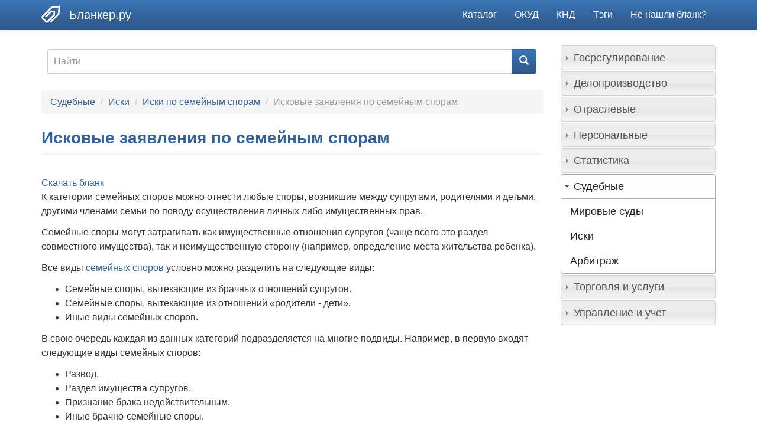

--- FILE ---
content_type: text/html; charset=utf-8
request_url: https://blanker.ru/doc/album-iskovie-zayavleniya-po-semeinim-sporam
body_size: 39914
content:
<!DOCTYPE html>
<html lang="ru" dir="ltr">
<head>
  <link rel="profile" href="http://www.w3.org/1999/xhtml/vocab" />
  <meta name="viewport" content="width=device-width, initial-scale=1.0">
  <meta http-equiv="Content-Type" content="text/html; charset=utf-8" />
<link rel="shortcut icon" href="https://blanker.ru/files/icons/blankericon.ico" type="image/vnd.microsoft.icon" />
<meta name="description" content="К категории семейных споров можно отнести любые споры, возникшие между супругами, родителями и детьми, другими членами семьи по поводу осуществления личных либо имущественных прав.Семейные споры могут затрагивать как имущественные отношения супругов (чаще всего это раздел совместного имущества), так и неимущественную сторону (например, определение места жительства ребенка)." />
<link rel="canonical" href="https://blanker.ru/doc/album-iskovie-zayavleniya-po-semeinim-sporam" />
<link rel="shortlink" href="https://blanker.ru/doc/album-iskovie-zayavleniya-po-semeinim-sporam" />
  <title>Исковые заявления по семейным спорам — образец и бланк | 2026</title>
  <link type="text/css" rel="stylesheet" href="https://blanker.ru/files/css/css_lQaZfjVpwP_oGNqdtWCSpJT1EMqXdMiU84ekLLxQnc4.css" media="all" />
<link type="text/css" rel="stylesheet" href="https://blanker.ru/files/css/css_Q7R7Blo9EYqLDI5rIlO_T3uTFBjIXjLpcqMHjTvVdmg.css" media="all" />
<link type="text/css" rel="stylesheet" href="https://blanker.ru/files/css/css_oLeKvnp49x_AiPpXyt4k8AP4cNCLdBHBNxfGe7VqxzI.css" media="all" />
<link type="text/css" rel="stylesheet" href="https://blanker.ru/files/css/css_zLW4elF607kpPgrGHQe695B9a48vRP24E-xCDeNY2Og.css" media="all" />
<link type="text/css" rel="stylesheet" href="https://blanker.ru/files/css/css_rDAAL8L4GvQSSoKiB32zhhm_ycGaDokPcr08RnxAr9s.css" media="all" />
  <!-- HTML5 element support for IE6-8 -->
  <!--[if lt IE 9]>
    <script src="https://cdn.jsdelivr.net/html5shiv/3.7.3/html5shiv-printshiv.min.js"></script>
  <![endif]-->
  <script src="//ajax.googleapis.com/ajax/libs/jquery/1.10.2/jquery.min.js"></script>
<script>window.jQuery || document.write("<script src='/sites/all/modules/jquery_update/replace/jquery/1.10/jquery.min.js'>\x3C/script>")</script>
<script src="https://blanker.ru/files/js/js_Hfha9RCTNm8mqMDLXriIsKGMaghzs4ZaqJPLj2esi7s.js"></script>
<script src="//ajax.googleapis.com/ajax/libs/jqueryui/1.10.2/jquery-ui.min.js"></script>
<script>window.jQuery.ui || document.write("<script src='/sites/all/modules/jquery_update/replace/ui/ui/minified/jquery-ui.min.js'>\x3C/script>")</script>
<script src="https://blanker.ru/files/js/js_onbE0n0cQY6KTDQtHO_E27UBymFC-RuqypZZ6Zxez-o.js"></script>
<script src="https://blanker.ru/files/js/js_f_6-OzlFXjayKlsU5sJKLwjz7LFQvdIZDm-Mt6jKwyM.js"></script>
<script src="https://blanker.ru/files/js/js_W-mTAjmWrS2jb8EHsWuRZTAyREqSAqiCaBihgwCzhxI.js"></script>
<script src="https://blanker.ru/files/js/js_v0XSAi9yevYQRhfQ8f7Sh_T9BUwlIsYQF193MTNQuAY.js"></script>
<script>jQuery.extend(Drupal.settings, {"basePath":"\/","pathPrefix":"","setHasJsCookie":0,"ajaxPageState":{"theme":"blankertheme","theme_token":"1jbaR72_acBfXXaUtw5YIGoBda3mzT4RDGMmjp2Segc","js":{"0":1,"sites\/all\/themes\/bootstrap\/js\/bootstrap.js":1,"\/\/ajax.googleapis.com\/ajax\/libs\/jquery\/1.10.2\/jquery.min.js":1,"1":1,"misc\/jquery-extend-3.4.0.js":1,"misc\/jquery-html-prefilter-3.5.0-backport.js":1,"misc\/jquery.once.js":1,"misc\/drupal.js":1,"\/\/ajax.googleapis.com\/ajax\/libs\/jqueryui\/1.10.2\/jquery-ui.min.js":1,"2":1,"misc\/form-single-submit.js":1,"sites\/all\/modules\/google_cse\/google_cse.js":1,"public:\/\/languages\/ru_8M9Q-AHQazY90yTeIeatTdc4OFO4Wqg4zY06P7WC5Q0.js":1,"sites\/all\/libraries\/colorbox\/jquery.colorbox-min.js":1,"sites\/all\/modules\/colorbox\/js\/colorbox.js":1,"sites\/all\/modules\/colorbox\/styles\/plain\/colorbox_style.js":1,"sites\/all\/themes\/blankertheme\/bootstrap\/js\/affix.js":1,"sites\/all\/themes\/blankertheme\/bootstrap\/js\/alert.js":1,"sites\/all\/themes\/blankertheme\/bootstrap\/js\/button.js":1,"sites\/all\/themes\/blankertheme\/bootstrap\/js\/carousel.js":1,"sites\/all\/themes\/blankertheme\/bootstrap\/js\/collapse.js":1,"sites\/all\/themes\/blankertheme\/bootstrap\/js\/dropdown.js":1,"sites\/all\/themes\/blankertheme\/bootstrap\/js\/modal.js":1,"sites\/all\/themes\/blankertheme\/bootstrap\/js\/tooltip.js":1,"sites\/all\/themes\/blankertheme\/bootstrap\/js\/popover.js":1,"sites\/all\/themes\/blankertheme\/bootstrap\/js\/scrollspy.js":1,"sites\/all\/themes\/blankertheme\/bootstrap\/js\/tab.js":1,"sites\/all\/themes\/blankertheme\/bootstrap\/js\/transition.js":1},"css":{"modules\/system\/system.base.css":1,"misc\/ui\/jquery.ui.core.css":1,"misc\/ui\/jquery.ui.theme.css":1,"misc\/ui\/jquery.ui.accordion.css":1,"modules\/field\/theme\/field.css":1,"sites\/all\/modules\/google_cse\/google_cse.css":1,"modules\/node\/node.css":1,"sites\/all\/modules\/views\/css\/views.css":1,"sites\/all\/modules\/accordion_menu\/accordion_menu.css":1,"sites\/all\/modules\/ckeditor\/css\/ckeditor.css":1,"sites\/all\/modules\/colorbox\/styles\/plain\/colorbox_style.css":1,"sites\/all\/modules\/ctools\/css\/ctools.css":1,"sites\/all\/themes\/blankertheme\/css\/style.css":1}},"colorbox":{"opacity":"0.85","current":"{current} of {total}","previous":"\u00ab Prev","next":"Next \u00bb","close":"Close","maxWidth":"98%","maxHeight":"98%","fixed":true,"mobiledetect":true,"mobiledevicewidth":"480px","specificPagesDefaultValue":"admin*\nimagebrowser*\nimg_assist*\nimce*\nnode\/add\/*\nnode\/*\/edit\nprint\/*\nprintpdf\/*\nsystem\/ajax\nsystem\/ajax\/*"},"googleCSE":{"cx":"016533359310036798938:hsckfhcjphw","language":"ru","resultsWidth":600,"domain":"www.google.com","showWaterMark":1},"urlIsAjaxTrusted":{"\/doc\/album-iskovie-zayavleniya-po-semeinim-sporam":true},"bootstrap":{"anchorsFix":"0","anchorsSmoothScrolling":"0","formHasError":1,"popoverEnabled":1,"popoverOptions":{"animation":1,"html":0,"placement":"right","selector":"","trigger":"click","triggerAutoclose":1,"title":"","content":"","delay":0,"container":"body"},"tooltipEnabled":1,"tooltipOptions":{"animation":1,"html":0,"placement":"auto left","selector":"","trigger":"hover focus","delay":0,"container":"body"}}});</script>
</head>
<body class="navbar-is-static-top html not-front not-logged-in one-sidebar sidebar-second page-node page-node- page-node-1059 node-type-story">
  <div id="skip-link">
    <a href="#main-content" class="element-invisible element-focusable">Skip to main content</a>
  </div>
    
<header id="navbar" role="banner" class="navbar navbar-static-top navbar-default">
  <div class="container">
    <div class="navbar-header">
              <a class="logo navbar-btn pull-left" href="/" title="Бланки здесь!" style="margin-top: 8px;">
          <img src="https://blanker.ru/files/icons/blankerlogo.png" alt="Бланкер.ру" />
        </a>
      
              <a class="name navbar-brand" href="/" title="Бланки документов здесь">Бланкер.ру </a>
      
              <button type="button" class="navbar-toggle" data-toggle="collapse" data-target="#navbar-collapse">
          <span class="sr-only">Toggle navigation</span>
          <span class="icon-bar"></span>
          <span class="icon-bar"></span>
          <span class="icon-bar"></span>
        </button>
          </div>

          <div class="navbar-collapse collapse" id="navbar-collapse">
        <nav role="navigation">
                      <ul class="menu nav navbar-nav"><li class="first leaf"><a href="/fieldslist" title="">Каталог</a></li>
<li class="leaf"><a href="/okud" title="">ОКУД</a></li>
<li class="leaf"><a href="/knd" title="">КНД</a></li>
<li class="leaf"><a href="/tagslist" title="">Тэги</a></li>
<li class="last leaf"><a href="/not-found-comment">Не нашли бланк?</a></li>
</ul>                                      </nav>
      </div>
      </div>
</header>

<div class="main-container container">

  <header role="banner" id="page-header">
    
      <div class="region region-header">
    <section id="block-block-43" class="block block-block clearfix">

      
  <!-- Yandex.RTB -->
<script>window.yaContextCb=window.yaContextCb||[]</script>
<script src="https://yandex.ru/ads/system/context.js" async></script>
</section>
<section id="block-block-12" class="block block-block clearfix">

      
  <!-- Yandex.RTB R-A-2072247-1 -->
<div id="yandex_rtb_R-A-2072247-1"></div>
<script>window.yaContextCb.push(()=>{
  Ya.Context.AdvManager.render({
    renderTo: 'yandex_rtb_R-A-2072247-1',
    blockId: 'R-A-2072247-1'
  })
})</script>
</section>
<section id="block-block-32" class="block block-block clearfix">

      
  <!-- Yandex.RTB R-A-2072247-6 -->
<script>
window.yaContextCb.push(() => {
    Ya.Context.AdvManager.render({
        "blockId": "R-A-2072247-6",
        "type": "fullscreen",
        "platform": "desktop"
    })
})
</script>
</section>
  </div>
  </header> <!-- /#page-header -->

  <div class="row">

    
    <section class="col-sm-9">
              <div class="highlighted jumbotron">  <div class="region region-highlighted">
    <section id="block-search-form" class="block block-search clearfix">

      
  <form class="google-cse form-search content-search" action="/doc/album-iskovie-zayavleniya-po-semeinim-sporam" method="post" id="search-block-form" accept-charset="UTF-8"><div><div>
      <h2 class="element-invisible">Search form</h2>
    <div class="input-group"><input title="Enter the terms you wish to search for." placeholder="Найти" class="form-control form-text" type="text" id="edit-search-block-form--2" name="search_block_form" value="" size="15" maxlength="128" /><span class="input-group-btn"><button type="submit" class="btn btn-primary"><span class="icon glyphicon glyphicon-search" aria-hidden="true"></span>
</button></span></div><div class="form-actions form-wrapper form-group" id="edit-actions"><button class="element-invisible btn btn-primary form-submit" type="submit" id="edit-submit" name="op" value="Найти">Найти</button>
</div><input type="hidden" name="form_build_id" value="form--lfbEDNhV1V-fOWDPB1ZJZjBDpYtzntJXqsU0SpCoTA" />
<input type="hidden" name="form_id" value="search_block_form" />
</div>
</div></form>
</section>
  </div>
</div>
            <ol class="breadcrumb"><li><a href="/fields/sudebnye" title="Судебные">Судебные</a></li>
<li><a href="/fields/iski" title="Иски">Иски</a></li>
<li><a href="/fields/iski-po-semeynyym-sporam" title="Иски по семейным спорам">Иски по семейным спорам</a></li>
<li class="active">Исковые заявления по семейным спорам </li>
</ol>      <a id="main-content"></a>
                    <h1 class="page-header">Исковые заявления по семейным спорам </h1>
                                                          <div class="region region-content">
    <section id="block-system-main" class="block block-system clearfix">

      
  <div class="ds-1col node node-story node-promoted view-mode-full clearfix">

  
  <div class="field field-name-adsense-under-title field-type-ds field-label-hidden"><div class="field-items"><div class="field-item even"><!-- Yandex.RTB R-A-2072247-3 -->
<div id="yandex_rtb_R-A-2072247-3"></div>
<script>window.yaContextCb.push(()=>{
  Ya.Context.AdvManager.render({
    renderTo: 'yandex_rtb_R-A-2072247-3',
    blockId: 'R-A-2072247-3'
  })
})</script></div></div></div><div class="field field-name-preview-up-link field-type-ds field-label-hidden"><div class="field-items"><div class="field-item even"><div>
<a href="https://blanker.ru/preview/1059">Скачать бланк</a> 
</div></div></div></div><div class="field field-name-body field-type-text-with-summary field-label-hidden"><div class="field-items"><div class="field-item even"><p>К категории семейных споров можно отнести любые споры, возникшие между супругами, родителями и детьми, другими членами семьи по поводу осуществления личных либо имущественных прав.</p>
<p>Семейные споры могут затрагивать как имущественные отношения супругов (чаще всего это раздел совместного имущества), так и неимущественную сторону (например, определение места жительства ребенка).</p>
<!--break--><p>Все виды <a href="http://blanker.ru/doc/album-iskovie-zayavleniya-po-semeinim-sporam">семейных споров</a> условно можно разделить на следующие виды:</p>
<ul>
<li>Семейные споры, вытекающие из брачных отношений супругов.</li>
<li>Семейные споры, вытекающие из отношений «родители - дети».</li>
<li>Иные виды семейных споров.</li>
</ul>
<p>В свою очередь каждая из данных категорий подразделяется на многие подвиды. Например, в первую входят следующие виды семейных споров:</p>
<ul>
<li>Развод.</li>
<li>Раздел имущества супругов.</li>
<li>Признание брака недействительным.</li>
<li>Иные брачно-семейные споры.</li>
</ul>
<p>Вторую категорию дел составляют:</p>
<ul>
<li>Дела о взыскании алиментов с родителей на детей и наоборот.</li>
<li>Дела о лишении родительских прав.</li>
<li>Споры об установлении отцовства.</li>
<li>Дела об отобрании ребенка и ограничении в родительских правах.</li>
<li>Дела об определении порядка участия в воспитании ребенка родителем, проживающим отдельно от него.</li>
<li>Дела об оспаривании отцовства (материнства).</li>
<li>Дела о восстановлении в родительских правах.</li>
<li>Дела об усыновлении.</li>
</ul>
<p>Третью категорию дел составляют, например, следующие:</p>
<ul>
<li>Дела об определении общения с ребенком бабушек и дедушек.</li>
<li>Дела по взысканию алиментов с бабушек/дедушек; внуков/внучек; братьев/сестер; пасынков/падчериц; отчимов/мачех и т.д. </li>
</ul>
<p>Любой семейный спор, как и любой конфликт, может быть урегулирован сторонами путем мирных переговоров, либо путем заключения соглашения (брачного договора, соглашения об уплате алиментов, соглашения о порядке общения с ребенком и т.д.).</p>
<p>В случае, когда достижения компромиссных вариантов в семейном споре по каким-либо вопросам невозможно, стороны вправе обратиться для урегулирования семейного спора, назревшего конфликта в суд.</p>
<p>Семейные споры являются тяжелыми в моральном плане для каждой из сторон. </p>
<p> </p>
<p>Виды исковых заявлений по семейным спорам:</p>
<ul>
<li><a href="http://blanker.ru/doc/iskovoe-zayavlenie-o-lishenii-roditelskih-prav">Исковое заявление о лишении родительских прав</a></li>
<li><a href="http://blanker.ru/doc/iskovoe-zayavlenie-o-meste-zhitelstva-rebenka-pri-razdelnom-prozhivanii-roditelei">Исковое заявление о месте жительства ребенка при раздельном проживании родителей</a></li>
<li><a href="http://blanker.ru/doc/iskovoe-zayavlenie-o-priznanii-braka-nedeistvitelnim">Исковое заявление о признании брака недействительным</a></li>
<li><a href="http://blanker.ru/doc/iskovoe-zayavlenie-o-rastorzhenii-braka">Исковое заявление о расторжении брака и разделе имущества</a></li>
<li><a href="http://blanker.ru/doc/iskovoe-zayavlenie-ob-opredelenii-poryadka-obshheniya-s-rebenkom">Исковое заявление об определении порядка общения с ребенком</a></li>
<li><a href="http://blanker.ru/doc/iskovoe-zayavlenie-o-snizhenii-razmera-alimentov">Исковое заявление о снижении размера алиментов</a></li>
<li><a href="http://blanker.ru/doc/iskovoe-zayavlenie-ob-ustanovlenii-otchovstva">Исковое заявление об установлении отцовства и взыскании алиментов</a></li>
</ul>
</div></div></div><div class="field field-name-anchordownloadblank field-type-ds field-label-hidden"><div class="field-items"><div class="field-item even"><a id="dwb" name="dwb"></a></div></div></div><div class="field field-name-preview-link field-type-ds field-label-hidden"><div class="field-items"><div class="field-item even"><div>
<a href="https://blanker.ru/preview/1059">Скачать бланк документа (pdf, doc, xls)</a> 
</div></div></div></div><div class="field field-name-taxonomy-vocabulary-1 field-type-taxonomy-term-reference field-label-inline clearfix"><div class="field-label">Тэги:&nbsp;</div><div class="field-items"><div class="field-item even"><a href="/tags/zajavlenie">заявление</a></div><div class="field-item odd"><a href="/tags/isk">иск</a></div><div class="field-item even"><a href="/tags/albom">альбом</a></div><div class="field-item odd"><a href="/tags/iskovoe-zajavlenie">исковое заявление</a></div></div></div></div>


</section>
<section id="block-block-44" class="block block-block clearfix">

      
  <!-- Yandex.RTB R-A-2072247-2 -->
<div id="yandex_rtb_R-A-2072247-2"></div>
<script>window.yaContextCb.push(()=>{
  Ya.Context.AdvManager.render({
    renderTo: 'yandex_rtb_R-A-2072247-2',
    blockId: 'R-A-2072247-2'
  })
})</script>
</section>
  </div>
    </section>

          <aside class="col-sm-3" role="complementary">
          <div class="region region-sidebar-second">
    <section id="block-accordion-menu-1" class="block block-accordion-menu clearfix">

      
  <div class="accordion-menu-wrapper accordion-menu-1 accordion-menu-name-Меню-отрасли accordion-menu-source-menu-fields">
  <h3 class="accordion-header accordion-header-1 first has-children odd menu-mlid-1489"><span title="Госрегулирование" class="accordion-link">Госрегулирование</span></h3>
<div class="accordion-content-1"><ul class="menu nav"><li class="first leaf"><a href="/fields/licenzirovanie" title="Лицензирование">Лицензирование</a></li>
<li class="leaf"><a href="/fields/mchs" title="МЧС">МЧС</a></li>
<li class="expanded"><a href="/fields/nalogi" title="Налоги и сборы">Налоги и сборы</a></li>
<li class="expanded"><a href="/fields/zakonodatelstvo" title="Законодательство">Законодательство</a></li>
<li class="leaf"><a href="/fields/gibdd" title="ГИБДД">ГИБДД</a></li>
<li class="leaf"><a href="/fields/voennyy-uchet" title="Военный учет">Военный учет</a></li>
<li class="expanded"><a href="/fields/subsidirovanie" title="Субсидирование">Субсидирование</a></li>
<li class="last leaf"><a href="/fields/trudovoe-normirovanie" title="Трудовое нормирование">Трудовое нормирование</a></li>
</ul></div>
<h3 class="accordion-header accordion-header-2 has-children even menu-mlid-1368"><span title="Делопроизводство" class="accordion-link">Делопроизводство</span></h3>
<div class="accordion-content-2"><ul class="menu nav"><li class="first leaf"><a href="/fields/pretenzionnye" title="Претензионные">Претензионные</a></li>
<li class="leaf"><a href="/fields/reglamenty" title="Регламенты">Регламенты</a></li>
<li class="leaf"><a href="/fields/sluzhebnye" title="Служебные">Служебные</a></li>
<li class="expanded"><a href="/fields/dogovory" title="Договоры">Договоры</a></li>
<li class="leaf"><a href="/fields/dogovornaya-rabota" title="Договорная работа">Договорная работа</a></li>
<li class="leaf"><a href="/fields/doverennosti" title="Доверенности">Доверенности</a></li>
<li class="leaf"><a href="/fields/arhivnoe-delo" title="Архивное дело">Архивное дело</a></li>
<li class="last leaf"><a href="/fields/perepiska" title="Переписка">Переписка</a></li>
</ul></div>
<h3 class="accordion-header accordion-header-3 has-children odd menu-mlid-1366"><span title="Отраслевые" class="accordion-link">Отраслевые</span></h3>
<div class="accordion-content-3"><ul class="menu nav"><li class="first leaf"><a href="/fields/pochta" title="Почта">Почта</a></li>
<li class="leaf"><a href="/fields/zhkh" title="ЖКХ">ЖКХ</a></li>
<li class="leaf"><a href="/fields/proizvodstvo" title="Производство">Производство</a></li>
<li class="leaf"><a href="/fields/nedvizhimost" title="Недвижимость">Недвижимость</a></li>
<li class="leaf"><a href="/fields/strakhovanie" title="Страхование">Страхование</a></li>
<li class="leaf"><a href="/fields/ocenka" title="Оценка">Оценка</a></li>
<li class="expanded"><a href="/fields/stroitelstvo" title="Строительство">Строительство</a></li>
<li class="expanded"><a href="/fields/transport" title="Транспорт">Транспорт</a></li>
<li class="expanded"><a href="/fields/obshchepit" title="Общепит">Общепит</a></li>
<li class="expanded"><a href="/fields/gossluzhba" title="Госслужба">Госслужба</a></li>
<li class="expanded"><a href="/fields/bankovskie" title="Банковские">Банковские</a></li>
<li class="expanded"><a href="/fields/obrazovanie" title="Образование">Образование</a></li>
<li class="expanded"><a href="/fields/medicina" title="Медицина">Медицина</a></li>
<li class="leaf"><a href="/fields/igornyy-biznes" title="Игорный бизнес">Игорный бизнес</a></li>
<li class="leaf"><a href="/fields/turizm" title="Туризм">Туризм</a></li>
<li class="expanded"><a href="/fields/agroprom" title="Агропром">Агропром</a></li>
<li class="last leaf"><a href="/fields/avtoservis" title="Автосервис">Автосервис</a></li>
</ul></div>
<h3 class="accordion-header accordion-header-4 has-children even menu-mlid-1305"><span title="Персональные" class="accordion-link">Персональные</span></h3>
<div class="accordion-content-4"><ul class="menu nav"><li class="first leaf"><a href="/fields/dolzhnostnye-instrukcii" title="Должностные инструкции">Должностные инструкции</a></li>
<li class="leaf"><a href="/fields/ohrana-truda" title="Охрана труда">Охрана труда</a></li>
<li class="leaf"><a href="/fields/kadrovyy-uchet" title="Кадровый учет">Кадровый учет</a></li>
<li class="leaf"><a href="/fields/grazhdanskie-sostoyaniya" title="Гражданские состояния">Гражданские состояния</a></li>
<li class="leaf"><a href="/fields/attestaciya-personala" title="Аттестация персонала">Аттестация персонала</a></li>
<li class="leaf"><a href="/fields/migracionnaya-sluzhba" title="Миграционная служба">Миграционная служба</a></li>
<li class="leaf"><a href="/fields/migratsiya" title="Миграция">Миграция</a></li>
<li class="leaf"><a href="/fields/harakteristiki" title="Характеристики">Характеристики</a></li>
<li class="leaf"><a href="/fields/soiskanie-i-naym" title="Соискание и найм">Соискание и найм</a></li>
<li class="last leaf"><a href="/fields/personalnye-dannye" title="Персональные данные">Персональные данные</a></li>
</ul></div>
<h3 class="accordion-header accordion-header-5 has-children odd menu-mlid-1313"><span title="Статистика" class="accordion-link">Статистика</span></h3>
<div class="accordion-content-5"><ul class="menu nav"><li class="first last leaf"><a href="/fields/rosstat" title="Росстат">Росстат</a></li>
</ul></div>
<h3 class="accordion-header accordion-header-6 has-children active-trail even menu-mlid-1317"><span title="Судебные" class="active-trail accordion-link">Судебные</span></h3>
<div class="accordion-content-6"><ul class="menu nav"><li class="first leaf"><a href="/fields/mirovye-sudy" title="Мировые суды">Мировые суды</a></li>
<li class="expanded"><a href="/fields/iski" title="Иски">Иски</a></li>
<li class="last leaf"><a href="/fields/arbitrazh" title="Арбитраж">Арбитраж</a></li>
</ul></div>
<h3 class="accordion-header accordion-header-7 has-children odd menu-mlid-1321"><span title="Торговля и услуги" class="accordion-link">Торговля и услуги</span></h3>
<div class="accordion-content-7"><ul class="menu nav"><li class="first leaf"><a href="/fields/torgovlya-v-kredit" title="Торговля в кредит">Торговля в кредит</a></li>
<li class="leaf"><a href="/fields/tamozhennoe-oformlenie" title="Таможенное оформление">Таможенное оформление</a></li>
<li class="leaf"><a href="/fields/sertifikaciya" title="Сертификация">Сертификация</a></li>
<li class="leaf"><a href="/fields/vneshnyaya-torgovlya" title="Внешняя торговля">Внешняя торговля</a></li>
<li class="last leaf"><a href="/fields/komissionnaya-torgovlya" title="Комиссионная торговля">Комиссионная торговля</a></li>
</ul></div>
<h3 class="accordion-header accordion-header-8 last has-children even menu-mlid-1490"><span title="Управление и учет" class="accordion-link">Управление и учет</span></h3>
<div class="accordion-content-8"><ul class="menu nav"><li class="first expanded"><a href="/fields/bukhuchet" title="Бухгалтерский учет">Бухгалтерский учет</a></li>
<li class="leaf"><a href="/fields/voinskiy-uchet" title="Воинский учет">Воинский учет</a></li>
<li class="leaf"><a href="/fields/byudzhetnyy-uchet" title="Бюджетный учет">Бюджетный учет</a></li>
<li class="leaf"><a href="/fields/tendernaya-dokumentaciya" title="Тендерная документация">Тендерная документация</a></li>
<li class="last leaf"><a href="/fields/oformlenie-biznesa" title="Оформление бизнеса">Оформление бизнеса</a></li>
</ul></div>
</div>

</section>
<section id="block-block-45" class="block block-block clearfix">

      
  <!-- Yandex.RTB R-A-2072247-4 -->
<div id="yandex_rtb_R-A-2072247-4"></div>
<script>window.yaContextCb.push(()=>{
  Ya.Context.AdvManager.render({
    renderTo: 'yandex_rtb_R-A-2072247-4',
    blockId: 'R-A-2072247-4'
  })
})</script>
</section>
  </div>
      </aside>  <!-- /#sidebar-second -->
    
  </div>
  
      <div class="row">
      <div id="triptych-wrapper">
        <div id="triptych" class="clearfix">
                      <div class="col-sm-4">  <div class="region region-triptych-first">
    <section id="block-block-1" class="block block-block clearfix">

      
  <h2 class="title">Популярные документы</h2>
<div><a href="http://blanker.ru/doc/opis-vlogeniya-107">Опись вложения в ценное письмо. Форма 107</a></div>
<div><a href="https://blanker.ru/doc/dogovor-prodaga-avtomobilya">Договор купли-продажи автомобиля</a></div>
<div><a href="https://blanker.ru/doc/album-trudovoi-dogovor"><span>Трудовой договор</span></a></div>
<div><a href="https://blanker.ru/doc/akt-vypolnennyh-rabot">Акт выполненных работ</a></div>
<div><a href="https://blanker.ru/doc/dogovor-prodaga">Договор купли-продажи</a></div>
<div><a href="https://blanker.ru/doc/akt-priema-peredachi-avtomobilya">Акт приема-передачи автомобиля</a></div>
<div><a href="https://blanker.ru/doc/defect-vedomost">Дефектная ведомость</a></div>
<div><a href="https://blanker.ru/doc/akt-priema-peredachi-tovara">Акт приема-передачи товара</a></div>
<div><a href="https://blanker.ru/doc/spravka-zarplata">Справка о заработной плате</a></div>
<div><a href="https://blanker.ru/doc/zayavlenie-zagran-passport">Заявление на загранпаспорт</a></div>
<div><a href="https://blanker.ru/doc/proizvodstvennyy-kalendar-na-2026-god">Производственный календарь на 2026 год</a></div>

</section>
  </div>
</div>
                                <div class="col-sm-4">  <div class="region region-triptych-middle">
    <section id="block-views-frontpage-block-4" class="block block-views clearfix">

        <h2 class="block-title">Последние обновления</h2>
    
  <div class="view view-Frontpage view-id-Frontpage view-display-id-block_4 view-dom-id-831fb713cf2410fa30ab60d72c95d56a">
        
  
  
      <div class="view-content">
        <div>
      
  <div>        <span><a href="/doc/pismo-priglashenie">Письмо-приглашение </a></span>  </div>  </div>
  <div>
      
  <div>        <span><a href="/doc/pismo-o-sotrudnichestve">Письмо о сотрудничестве </a></span>  </div>  </div>
  <div>
      
  <div>        <span><a href="/doc/letter-information">Информационное письмо</a></span>  </div>  </div>
  <div>
      
  <div>        <span><a href="/doc/letter-otvet">Письмо ответ</a></span>  </div>  </div>
  <div>
      
  <div>        <span><a href="/doc/pismo-dolzhniku-ob-oplate">Письмо должнику об оплате</a></span>  </div>  </div>
  <div>
      
  <div>        <span><a href="/doc/letter-soboleznovanie">Письмо соболезнование</a></span>  </div>  </div>
  <div>
      
  <div>        <span><a href="/doc/letter-recommendation">Рекомендательное письмо</a></span>  </div>  </div>
  <div>
      
  <div>        <span><a href="/doc/letter-blagodarnost">Письмо благодарность</a></span>  </div>  </div>
  <div>
      
  <div>        <span><a href="/doc/blagodarstvennoe-pismo">Благодарственное письмо</a></span>  </div>  </div>
  <div>
      
  <div>        <span><a href="/doc/pismo-otziv">Письмо-отзыв</a></span>  </div>  </div>
    </div>
  
  
  
  
  
  
</div>
</section>
  </div>
</div>
                                <div class="col-sm-4">  <div class="region region-triptych-last">
    <section id="block-views-frontpage-block-5" class="block block-views clearfix">

        <h2 class="block-title">Смотрят сейчас</h2>
    
  <div class="view view-Frontpage view-id-Frontpage view-display-id-block_5 view-dom-id-ac4a564646f6558e1578767260d29797">
        
  
  
      <div class="view-content">
        <div>
      
  <div>        <span><a href="/law/pismo-fns-rossii-ot-25112019-n-vd-4-124013">Письмо ФНС России от 25.11.2019 N ВД-4-1/24013@</a></span>  </div>  </div>
  <div>
      
  <div>        <span><a href="/doc/registrachiya-no">Документы для регистрации некоммерческих организаций</a></span>  </div>  </div>
  <div>
      
  <div>        <span><a href="/doc/forma-op-9">Форма ОП-9. Ведомость учета движения посуды и приборов </a></span>  </div>  </div>
  <div>
      
  <div>        <span><a href="/doc/dogovor-na-uborku-i-vyvoz-snega">Договор на уборку и вывоз снега</a></span>  </div>  </div>
  <div>
      
  <div>        <span><a href="/doc/forma-0504105">Акт о списании транспортного средства. Форма 0504105</a></span>  </div>  </div>
  <div>
      
  <div>        <span><a href="/doc/naryad-dopusk-na-vypolnenie-ognevyh-rabot">Наряд-допуск на выполнение огневых работ</a></span>  </div>  </div>
  <div>
      
  <div>        <span><a href="/doc/otchet-o-dvizhenii-denezhnyh-sredstv-forma-4-2020">Отчет о движении денежных средств - Форма 4. С 2019 года</a></span>  </div>  </div>
  <div>
      
  <div>        <span><a href="/law/prikaz-mintransa-rossii-ot-21122018-n-467">Приказ Минтранса России от 21.12.2018 N 467</a></span>  </div>  </div>
  <div>
      
  <div>        <span><a href="/law/postanovlenie-goskomstata-rf-ot-11111999-n-100">Постановление Госкомстата РФ от 11.11.1999 N 100</a></span>  </div>  </div>
  <div>
      
  <div>        <span><a href="/law/prikaz-mvd-rossii-ot-04062019-n-363">Приказ МВД России от 04.06.2019 N 363</a></span>  </div>  </div>
    </div>
  
  
  
  
  
  
</div>
</section>
  </div>
</div>
                  </div>
      </div> <!-- /#triptych, /#triptych-wrapper -->
    </div>
    
  
</div>



  <footer class="footer container">
      <div class="region region-footer">
    <section id="block-block-2" class="block block-block clearfix">

      
  <!--LiveInternet counter--><script type="text/javascript">
new Image().src = "//counter.yadro.ru/hit?r"+
escape(document.referrer)+((typeof(screen)=="undefined")?"":
";s"+screen.width+"*"+screen.height+"*"+(screen.colorDepth?
screen.colorDepth:screen.pixelDepth))+";u"+escape(document.URL)+
";h"+escape(document.title.substring(0,150))+
";"+Math.random();</script><!--/LiveInternet-->


<!-- Google tag (gtag.js) -->
<script async src="https://www.googletagmanager.com/gtag/js?id=G-274DGWT7W3"></script>
<script>
  window.dataLayer = window.dataLayer || [];
  function gtag(){dataLayer.push(arguments);}
  gtag('js', new Date());

  gtag('config', 'G-274DGWT7W3');
</script>


<!-- Yandex.Metrika counter -->
<script type="text/javascript" >
   (function(m,e,t,r,i,k,a){m[i]=m[i]||function(){(m[i].a=m[i].a||[]).push(arguments)};
   m[i].l=1*new Date();k=e.createElement(t),a=e.getElementsByTagName(t)[0],k.async=1,k.src=r,a.parentNode.insertBefore(k,a)})
   (window, document, "script", "https://mc.yandex.ru/metrika/tag.js", "ym");

   ym(1603765, "init", {
        clickmap:true,
        trackLinks:true,
        accurateTrackBounce:true,
        webvisor:true
   });
</script>
<noscript><div><img src="https://mc.yandex.ru/watch/1603765" style="position:absolute; left:-9999px;" alt="" /></div></noscript>
<!-- /Yandex.Metrika counter -->
</section>
<section id="block-block-6" class="block block-block clearfix">

      
  <p><a href="http://blanker.ru/stream">Лента</a> &nbsp;<a href="http://blanker.ru/updates">Обновленные</a> &nbsp;<a href="http://blanker.ru/notes">Обзоры</a> &nbsp;<a href="http://blanker.ru/laws">Нормативы</a> &nbsp;<a href="http://blanker.ru/albums">Альбомы</a>&nbsp; <a href="https://blanker.ru/knd">КНД</a>&nbsp; <a href="https://blanker.ru/okud">ОКУД</a>&nbsp; <a href="https://blanker.ru/index">Индекс</a>&nbsp; <a href="https://blanker.ru/fieldslist">Каталог</a>&nbsp; <a href="https://blanker.ru/tagslist">Тэги</a>&nbsp; <a href="https://blanker.ru/not-found-comment">Не нашли бланк</a></p>

</section>
<section id="block-block-24" class="block block-block clearfix">

      
  <p><a href="https://blanker.ru/twitter"><img alt="" src="https://blanker.ru/files/icons/twitticon.png" style="height:12px; margin-left:10px; margin-right:10px; width:12px" /></a>

<a href="https://blanker.ru/vk"><img alt="" src="https://blanker.ru/files/icons/vkicon.png" style="height:12px; margin-left:10px; margin-right:10px; width:12px" /></a>
<a href="https://t.me/blanker_ru"><img alt="" src="https://blanker.ru/files/icons/tlgrm.png" style="height:12px; margin-left:10px; margin-right:10px; width:12px" /></a>
<a href="https://blanker.ru/facebook"><img alt="" src="https://blanker.ru/files/icons/fbicon.png" style="height:12px; margin-left:10px; margin-right:10px; width:12px" /></a>

<a href="https://blanker.ru/ok"><img alt="" src="https://blanker.ru/files/icons/okicon.png" style="height:12px; margin-left:10px; margin-right:10px; width:12px" /></a>
<a href="https://blanker.ru/rss"><img alt="" src="https://blanker.ru/files/icons/rssicon.png" style="height:12px; margin-left:10px; margin-right:10px; width:12px" /></a>
<a href="https://blanker.org/?utm_source=link&utm_medium=blanker-ru&utm_campaign=footer"><img alt="" src="https://blanker.ru/files/icons/blanker-org12.png" style="height:12px; margin-left:10px; margin-right:10px; width:12px" alt="Blanker.org - Free forms and templates" title="Blanker.org - Free printable forms and templates"/></a></p>


</section>
<section id="block-block-17" class="block block-block clearfix">

      
  <p>© Бланкер.ру 2008-2025, 2026. <a href="http://blanker.ru/about">О сайте</a>. Здесь бланки и образцы документов можно скачать бесплатно.</p>

</section>
<section id="block-block-46" class="block block-block clearfix">

      
  <!-- Yandex.RTB R-A-2072247-7 -->
<script>
window.yaContextCb.push(() => {
    Ya.Context.AdvManager.render({
        "blockId": "R-A-2072247-7",
        "type": "floorAd",
        "platform": "desktop"
    })
})
</script>
</section>
  </div>
  </footer>
  <script>jQuery(function() {
  jQuery('.accordion-menu-1').accordion({ animate: 'swing', collapsible: true, event: 'mousedown', header: 'h3', heightStyle: 'content', icons: { header: 'ui-icon-triangle-1-e', activeHeader: 'ui-icon-triangle-1-s' }, active: 5 });
  jQuery('.accordion-menu-1 .accordion-header.no-children').each(function(index, element) {
    jQuery(this)
      .unbind()
      .children('.ui-icon')
      .removeClass('ui-icon-triangle-1-e')
      .addClass('ui-icon-blank');
  });
});</script>
<script src="https://blanker.ru/files/js/js_MRdvkC2u4oGsp5wVxBG1pGV5NrCPW3mssHxIn6G9tGE.js"></script>
</body>
</html>
